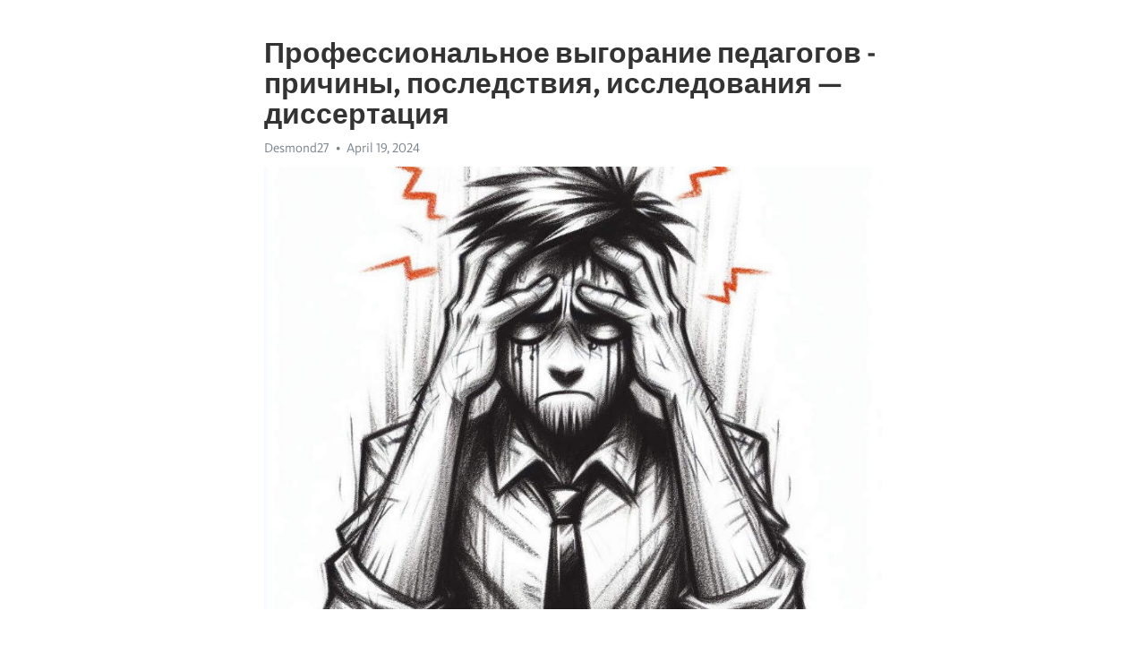

--- FILE ---
content_type: text/html; charset=utf-8
request_url: https://telegra.ph/Professionalnoe-vygoranie-pedagogov---prichiny-posledstviya-issledovaniya--dissertaciya-04-19
body_size: 8343
content:
<!DOCTYPE html>
<html>
  <head>
    <meta charset="utf-8">
    <title>Профессиональное выгорание педагогов - причины, последствия, исследования — диссертация – Telegraph</title>
    <meta name="viewport" content="width=device-width, initial-scale=1.0, minimum-scale=1.0, maximum-scale=1.0, user-scalable=no" />
    <meta name="format-detection" content="telephone=no" />
    <meta http-equiv="X-UA-Compatible" content="IE=edge" />
    <meta name="MobileOptimized" content="176" />
    <meta name="HandheldFriendly" content="True" />
    <meta name="robots" content="index, follow" />
    <meta property="og:type" content="article">
    <meta property="og:title" content="Профессиональное выгорание педагогов - причины, последствия, исследования — диссертация">
    <meta property="og:description" content="Чувствуете усталость и апатию? Откройте путь к энергии&#33; Нажмите для подробностей&#33;

Профессия педагога является одной из самых важных и ответственных. В образовательной сфере учителя вкладывают большую энергию и труд для обеспечения качественного образования детей и подростков. Однако, многие педагоги сталкиваются с длительным и высоким уровнем стресса, что может привести к профессиональному выгоранию.
Профессиональное выгорание - это серьезное состояние, которое проявляется в эмоциональной, физической и психической…">
    <meta property="og:image" content="https://telegra.ph/file/fb08608c78e328929fd6e.jpg">
    <meta property="og:site_name" content="Telegraph">
    <meta property="article:published_time" content="2024-04-19T12:00:07+0000">
    <meta property="article:modified_time" content="2024-04-19T12:00:07+0000">
    <meta property="article:author" content="Desmond27">
    <meta name="twitter:card" content="summary">
    <meta name="twitter:title" content="Профессиональное выгорание педагогов - причины, последствия, исследования — диссертация">
    <meta name="twitter:description" content="Чувствуете усталость и апатию? Откройте путь к энергии&#33; Нажмите для подробностей&#33;

Профессия педагога является одной из самых важных и ответственных. В образовательной сфере учителя вкладывают большую энергию и труд для обеспечения качественного образования детей и подростков. Однако, многие педагоги сталкиваются с длительным и высоким уровнем стресса, что может привести к профессиональному выгоранию.
Профессиональное выгорание - это серьезное состояние, которое проявляется в эмоциональной, физической и психической…">
    <meta name="twitter:image" content="https://telegra.ph/file/fb08608c78e328929fd6e.jpg">
    <link rel="canonical" href="https://telegra.ph/Professionalnoe-vygoranie-pedagogov---prichiny-posledstviya-issledovaniya--dissertaciya-04-19" />
    <link rel="shortcut icon" href="/favicon.ico?1" type="image/x-icon">
    <link rel="icon" type="image/png" href="/images/favicon.png?1" sizes="16x16">
    <link rel="icon" type="image/png" href="/images/favicon_2x.png?1" sizes="32x32">
    <link href="/css/quill.core.min.css" rel="stylesheet">
    <link href="/css/core.min.css?47" rel="stylesheet">
  </head>
  <body>
    <div class="tl_page_wrap">
      <div class="tl_page">
        <main class="tl_article">
          <header class="tl_article_header" dir="auto">
            <h1>Профессиональное выгорание педагогов - причины, последствия, исследования — диссертация</h1>
            <address>
              <a rel="author">Desmond27</a><!--
           --><time datetime="2024-04-19T12:00:07+0000">April 19, 2024</time>
            </address>
          </header>
          <article id="_tl_editor" class="tl_article_content"><h1>Профессиональное выгорание педагогов - причины, последствия, исследования — диссертация<br></h1><address>Desmond27<br></address><figure><img src="/file/fb08608c78e328929fd6e.jpg"><figcaption></figcaption></figure><p><br></p><h3 id="Чувствуете-усталость-и-апатию?-Откройте-путь-к-энергии&amp;#33;-Нажмите-для-подробностей&amp;#33;"><a href="https://clck.ru/38vBfd" target="_blank">Чувствуете усталость и апатию? Откройте путь к энергии&#33; Нажмите для подробностей&#33;</a></h3><p><br></p><p>Профессия педагога является одной из самых важных и ответственных. В образовательной сфере учителя вкладывают большую энергию и труд для обеспечения качественного образования детей и подростков. Однако, многие педагоги сталкиваются с длительным и высоким уровнем стресса, что может привести к профессиональному выгоранию.</p><p>Профессиональное <a href="https://clck.ru/38vBfd" target="_blank">выгорание</a> - это серьезное состояние, которое проявляется в эмоциональной, физической и психической истощенности у педагогов. Оно может иметь значительные последствия для их здоровья и профессиональной деятельности. Исследования по данной теме позволяют получить глубокое понимание причин и последствий профессионального <a href="https://clck.ru/38vBfd" target="_blank">выгорания</a>.</p><p>Одной из основных причин профессионального выгорания педагогов является перегрузка рабочими обязанностями и высокие требования к профессиональной эффективности. Недостаток времени и излишняя нагрузка могут привести к чувству беспомощности и истощения.</p><p>Дополнительно, конфликтные ситуации с учениками и их родителями, недоверие со стороны администрации школы, а также негативные взаимоотношения с коллегами также являются факторами, влияющими на профессиональное выгорание. Эти социальные и организационные аспекты учебного процесса могут вызвать у педагогов переживания и эмоциональное <a href="https://clck.ru/38vBfd" target="_blank">истощение</a>.</p><p>Исследования в области профессионального выгорания педагогов позволяют ученым и практикам разрабатывать стратегии и методики, направленные на предотвращение и лечение данного состояния. Использование психологической поддержки, организация тренингов по управлению стрессом и регулярная саморефлексия могут помочь педагогам справиться с выгоранием и обрести равновесие в своей профессии.</p><h3 id="Раздел-1:-Причины-профессионального-выгорания-педагогов">Раздел 1: Причины профессионального выгорания педагогов</h3><p>Постоянная нехватка времени, необходимость выполнения большого объема работы и ограниченные ресурсы могут привести к эмоциональному и физическому истощению. Педагоги постоянно сталкиваются с необходимостью заботиться о множестве студентов и справляться с десятками задач одновременно. Это может приводить к чувству беспомощности и усталости.</p><p>Другой важной причиной выгорания является недостаток поддержки и признания. Педагоги, работающие в сложных условиях, могут ощущать недостаток поддержки со стороны администрации и коллег. Отсутствие похвалы и признания за проделанную работу может создавать чувство недооцененности и приводить к потере мотивации.</p><p>Также, проблемы со связью и взаимодействием с коллегами могут негативно влиять на состояние педагогов. Отсутствие эффективного коммуникационного процесса и конфликты на рабочем месте могут создавать напряжение и стресс, дополнительно усиливая риск профессионального выгорания.</p><h3 id="Подраздел-1.1:-Рабочая-нагрузка-и-перегрузка-учителей">Подраздел 1.1: Рабочая нагрузка и перегрузка учителей</h3><p>Стремительное развитие образовательной системы требует от учителей выполнения множества задач и функций.</p><p>Учитель должен не только проводить уроки, но и разрабатывать учебные программы, проверять работы учеников,</p><p>организовывать внеклассную работу и справляться с административными задачами.</p><p>В результате такой рабочей нагрузки у учителей иногда возникает перегрузка.</p><p>Они не могут справиться с объемом работы и не имеют достаточно времени на отдых и личную жизнь.</p><p>Это может привести к чувству усталости, бессоннице, <a href="https://clck.ru/38vBfd" target="_blank">апатии</a> и <a href="https://clck.ru/38vBfd" target="_blank">депрессии</a>.</p><p>Кроме того, перегрузка может отрицательно сказаться на качестве образования,</p><p>потому что учитель не имеет достаточно времени и энергии для работы со своими учениками.</p><h3 id="Подраздел-1.2:-Отсутствие-поддержки-и-признания-со-стороны-администрации">Подраздел 1.2: Отсутствие поддержки и признания со стороны администрации</h3><p>Часто педагоги чувствуют, что их труд не оценивается должным образом, отсутствует поддержка со стороны администрации и необходимое признание за их усилия. Это может проявляться в игнорировании их мнения и предложений, неадекватной оценке их работы, а также в отсутствии поддержки в решении сложных ситуаций.</p><p>Отсутствие коммуникации и доверия между педагогами и администрацией также может способствовать появлению напряженности и конфликтов в коллективе. Недостаток поддержки и отсутствие признания за труд могут снижать мотивацию педагогов, вызывать чувство разочарования, усталости и беспомощности.</p><p>Ограничения в преподавательском процессе и карьерных возможностях</p><h3 id="Подраздел-1.3:-Ограничения-в-преподавательском-процессе-и-карьерных-возможностях">Подраздел 1.3: Ограничения в преподавательском процессе и карьерных возможностях</h3><p>Первая причина – это отсутствие финансовых стимулов и развития. Педагогическая сфера не всегда предоставляет возможности для повышения заработной платы и профессионального роста. Это может создавать чувство стагнации и неудовлетворенности у педагогов. В конечном итоге, это может привести к их выгоранию. Без должного признания и возможности продвижения в карьере, педагоги могут потерять мотивацию и энтузиазм в своей работе.</p><h3 id="Раздел-2:-Последствия-профессионального-выгорания-педагогов">Раздел 2: Последствия профессионального выгорания педагогов</h3><p>Профессиональное выгорание педагогов имеет серьезные последствия как для самих учителей, так и для их учеников, а также системы образования в целом. Состояние выгорания влияет на физическое и психическое здоровье педагога, его профессиональные компетенции и отношения с коллегами.</p><p><strong>Физические последствия:</strong></p><ul><li>Усталость и изнеможение, которые могут привести к снижению работоспособности.</li><li>Бессонница и проблемы со сном, что негативно сказывается на здоровье.</li></ul><p><strong>Психологические последствия:</strong></p><ul><li>Депрессия и тревожность, что может приводить к снижению качества работы.</li><li>Снижение мотивации и интереса к работе, что отрицательно сказывается на общем настрое педагога.</li></ul><p><strong>Взаимоотношения и профессиональные компетенции:</strong></p><ul><li>Конфликты с коллегами и администрацией, которые могут привести к разрушению командного духа и снижению эффективности работы.</li><li>Снижение качества образования и учебного процесса, что негативно сказывается на успеваемости учеников.</li></ul><h3 id="Снижение-качества-преподавания-и-образовательного-процесса">Снижение качества преподавания и образовательного процесса</h3><p><strong>Перегруженность программой и учебными материалами</strong> – одна из главных причин снижения качества образования. Педагоги вынуждены проводить уроки в условиях нехватки времени, что приводит к поверхностному освоению материала и недостаточной его усвояемости учащимися.</p><ul><li><strong>Низкая мотивация учеников</strong> также сказывается на качестве преподавания. Когда учащиеся не видят смысла в изучаемом предмете, им трудно проявлять интерес и усваивать материал эффективно.</li><li><strong>Отсутствие индивидуализации и дифференциации обучения</strong> ограничивает возможности педагогов адаптировать учебный процесс под индивидуальные потребности каждого ученика. Это приводит к неравномерному и недостаточному охвату материала.</li><li><strong>Недостаточная квалификация педагогов</strong> также может быть причиной снижения качества преподавания и образовательного процесса. Без необходимых знаний и навыков, педагоги не могут обеспечить высокий уровень образования для своих учеников.</li></ul><h3 id="2.2-Появление-конфликтов-в-коллективе-и-со-студентами">2.2 Появление конфликтов в коллективе и со студентами</h3><p>В работе были проанализированы многочисленные исследования, показавшие, что конфликты в коллективе являются одним из основных источников стресса для педагогов. Педагогические работники часто сталкиваются с недоверием и непониманием со стороны коллег, что создает напряженную атмосферу в коллективе.</p><p>Особую роль в появлении конфликтов играют также взаимодействие с непослушными и агрессивными студентами. Они могут проявлять отрицательное отношение к ученикам, возбуждать конфликты и нарушать дисциплину в классе. В результате, педагоги сталкиваются с постоянным стрессом и усталостью, что отрицательно влияет на их работу.</p><ul><li>Конфликты в коллективе создают напряженную атмосферу.</li><li>Взаимодействие с агрессивными студентами вызывает дополнительный стресс.</li><li>Педагоги сталкиваются с недоверием и непониманием со стороны коллег.</li></ul><h3 id="Подраздел-2.3:-Ухудшение-здоровья-и-психологического-состояния-педагогов">Подраздел 2.3: Ухудшение здоровья и психологического состояния педагогов</h3><p>Работа в педагогической сфере нередко сопровождается серьезным ухудшением здоровья педагогов. Постоянное напряжение, психоэмоциональная нагрузка и недостаток времени для отдыха оказывают негативное воздействие на физическое и психологическое состояние специалистов образования.</p><p>Изучение данной проблемы показало, что большой процент педагогов страдает от <a href="https://clck.ru/38vBfd" target="_blank">хронической усталости</a>, нервных расстройств и низкой иммунной защиты. Отсутствие возможности полноценно отдохнуть и восстановиться приводит к учащению случаев болезней, как физических, так и психических.</p><ul><li><strong>Физическое здоровье:</strong> Педагоги испытывают частые головные боли, мышечное напряжение и проблемы со сном. Долгие часы, проведенные в позе, неприродной для организма, приводят к болезненным ощущениям и ограничению подвижности. Длительное пребывание в закрытом помещении и недостаток физической активности также оказывают негативное влияние на здоровье педагогов.</li><li><strong>Психологическое состояние:</strong> Избыточная нагрузка, высокие требования и постоянный стресс сказываются на психическом состоянии педагогов. Регулярные конфликты с учащимися и их родителями, а также административная нагрузка и ограниченный контроль над процессом обучения вносят свою лепту в возникновение депрессивных состояний и тревожных расстройств.</li></ul><p>Необходимо принять меры для снижения негативного воздействия на здоровье и психологическое состояние педагогов. Регулярные перерывы, физическая активность и психологическая поддержка могут помочь в решении этой проблемы. Осознанное отношение к своему здоровью и баланс работы и отдыха станут основными факторами для поддержания благополучия педагогических работников.</p><h3 id="Раздел-3:-Исследования-профессионального-выгорания-педагогов">Раздел 3: Исследования профессионального выгорания педагогов</h3><p>Одно из исследований, проведенных в США, выявило, что одной из основных причин профессионального выгорания педагогов является чрезмерная нагрузка, связанная с работой. Учителям часто приходится работать сверхурочно, исполнять множество обязанностей и иметь дело с проблемами учеников, что приводит к истощению эмоциональных ресурсов.</p><p>Другое исследование, проведенное в Европе, обнаружило, что недостаток поддержки со стороны администрации и коллег также играет роль в развитии профессионального выгорания педагогов. Учителя, которые не получают поддержки и признания своей работы, становятся более уязвимыми для выгорания.</p><h3 id="Подраздел-3.1:-Методология-исследования-профессионального-выгорания">Подраздел 3.1: Методология исследования профессионального выгорания</h3><p>В данном разделе представлена подробная методология исследования профессионального выгорания педагогов, которая была использована в данной диссертации.</p><p>В качестве основы для исследования был выбран качественный метод, который позволил устремиться вглубь изучаемой проблемы, а не только получить общую картину. Такой подход позволил проанализировать не только статистические данные, но и учесть мнения и субъективные ощущения педагогов, столкнувшихся с выгоранием.</p><p>Для сбора данных был разработан опросник, который содержал вопросы о факторах, влияющих на профессиональное выгорание, а также о последствиях этого явления. Опрос был проведен на обширной выборке педагогов разных возрастных групп, стажа работы и типов учебных заведений.</p><p>В процессе анализа полученных результатов были использованы статистические методы, такие как корреляционный анализ и факторный анализ. Это позволило выявить основные факторы, связанные с профессиональным выгоранием, и выработать рекомендации для предупреждения данного явления.</p><p>Также в рамках исследования были проведены глубинные интервью с педагогами, чтобы получить более подробную информацию о их опыте и взглядах на профессиональное выгорание.</p><p>В итоге, исследование позволило получить комплексное представление о причинах и последствиях профессионального выгорания педагогов, а также предложить практические рекомендации для его предотвращения и устранения.</p><h3 id="Смотрите-на-эту-тему:">Смотрите на эту тему:</h3><figure><iframe src="/embed/youtube?url=https%3A%2F%2Fwww.youtube.com%2Fwatch%3Fv%3DFi5rcU4T6y8" width="640" height="360" frameborder="0" allowtransparency="true" allowfullscreen="true" scrolling="no"></iframe><figcaption></figcaption></figure><p><br></p><p><br></p></article>
          <div id="_tl_link_tooltip" class="tl_link_tooltip"></div>
          <div id="_tl_tooltip" class="tl_tooltip">
            <div class="buttons">
              <span class="button_hover"></span>
              <span class="button_group"><!--
             --><button id="_bold_button"></button><!--
             --><button id="_italic_button"></button><!--
             --><button id="_link_button"></button><!--
           --></span><!--
           --><span class="button_group"><!--
             --><button id="_header_button"></button><!--
             --><button id="_subheader_button"></button><!--
             --><button id="_quote_button"></button><!--
           --></span>
            </div>
            <div class="prompt">
              <span class="close"></span>
              <div class="prompt_input_wrap"><input type="url" class="prompt_input" /></div>
            </div>
          </div>
          <div id="_tl_blocks" class="tl_blocks">
            <div class="buttons">
              <button id="_image_button"></button><!--
           --><button id="_embed_button"></button>
            </div>
          </div>
          <aside class="tl_article_buttons">
            <div class="account account_top"></div>
            <button id="_edit_button" class="button edit_button">Edit</button><!--
         --><button id="_publish_button" class="button publish_button">Publish</button>
            <div class="account account_bottom"></div>
            <div id="_error_msg" class="error_msg"></div>
          </aside>
        </main>
      </div>
          <div class="tl_page_footer">
      <div id="_report_button" class="tl_footer_button">Report content on this page</div>
    </div>
    </div>
      <div class="tl_popup tl_popup_hidden" id="_report_popup">
    <main class="tl_popup_body tl_report_popup">
      <form id="_report_form" method="post">
        <section>
          <h2 class="tl_popup_header">Report Page</h2>
          <div class="tl_radio_items">
            <label class="tl_radio_item">
              <input type="radio" class="radio" name="reason" value="violence">
              <span class="tl_radio_item_label">Violence</span>
            </label>
            <label class="tl_radio_item">
              <input type="radio" class="radio" name="reason" value="childabuse">
              <span class="tl_radio_item_label">Child Abuse</span>
            </label>
            <label class="tl_radio_item">
              <input type="radio" class="radio" name="reason" value="copyright">
              <span class="tl_radio_item_label">Copyright</span>
            </label>
            <label class="tl_radio_item">
              <input type="radio" class="radio" name="reason" value="illegal_drugs">
              <span class="tl_radio_item_label">Illegal Drugs</span>
            </label>
            <label class="tl_radio_item">
              <input type="radio" class="radio" name="reason" value="personal_details">
              <span class="tl_radio_item_label">Personal Details</span>
            </label>
            <label class="tl_radio_item">
              <input type="radio" class="radio" name="reason" value="other">
              <span class="tl_radio_item_label">Other</span>
            </label>
          </div>
          <div class="tl_textfield_item tl_comment_field">
            <input type="text" class="tl_textfield" name="comment" value="" placeholder="Add Comment…">
          </div>
          <div class="tl_copyright_field">
            Please submit your DMCA takedown request to <a href="mailto:dmca@telegram.org?subject=Report%20to%20Telegraph%20page%20%22%D0%9F%D1%80%D0%BE%D1%84%D0%B5%D1%81%D1%81%D0%B8%D0%BE%D0%BD%D0%B0%D0%BB%D1%8C%D0%BD%D0%BE%D0%B5%20%D0%B2%D1%8B%D0%B3%D0%BE%D1%80%D0%B0%D0%BD%D0%B8%D0%B5%20%D0%BF%D0%B5%D0%B4%D0%B0%D0%B3%D0%BE%D0%B3%D0%BE%D0%B2%20-%20%D0%BF%D1%80%D0%B8%D1%87%D0%B8%D0%BD%D1%8B%2C%20%D0%BF%D0%BE%D1%81%D0%BB%D0%B5%D0%B4%D1%81%D1%82%D0%B2%D0%B8%D1%8F%2C%20%D0%B8%D1%81%D1%81%D0%BB%D0%B5%D0%B4%D0%BE%D0%B2%D0%B0%D0%BD%D0%B8%D1%8F%20%E2%80%94%20%D0%B4%D0%B8%D1%81%D1%81%D0%B5%D1%80%D1%82%D0%B0%D1%86%D0%B8%D1%8F%22&body=Reported%20page%3A%20https%3A%2F%2Ftelegra.ph%2FProfessionalnoe-vygoranie-pedagogov---prichiny-posledstviya-issledovaniya--dissertaciya-04-19%0A%0A%0A" target="_blank">dmca@telegram.org</a>
          </div>
        </section>
        <aside class="tl_popup_buttons">
          <button type="reset" class="button" id="_report_cancel">Cancel</button>
          <button type="submit" class="button submit_button">Report</button>
        </aside>
      </form>
    </main>
  </div>
    
    <script>var T={"apiUrl":"https:\/\/edit.telegra.ph","uploadEnabled":false,"datetime":1713528007,"pageId":"62549a3303a81fe6910aa","editable":true};(function(){var b=document.querySelector('time');if(b&&T.datetime){var a=new Date(1E3*T.datetime),d='January February March April May June July August September October November December'.split(' ')[a.getMonth()],c=a.getDate();b.innerText=d+' '+(10>c?'0':'')+c+', '+a.getFullYear()}})();</script>
    <script src="/js/jquery.min.js"></script>
    <script src="/js/jquery.selection.min.js"></script>
    <script src="/js/autosize.min.js"></script>
    <script src="/js/load-image.all.min.js?1"></script>
    <script src="/js/quill.min.js?10"></script>
    <script src="/js/core.min.js?67"></script>
    <script async src="https://t.me/_websync_?path=Professionalnoe-vygoranie-pedagogov---prichiny-posledstviya-issledovaniya--dissertaciya-04-19&hash=4ef54f00dd1c0d6036"></script>
  </body>
</html>